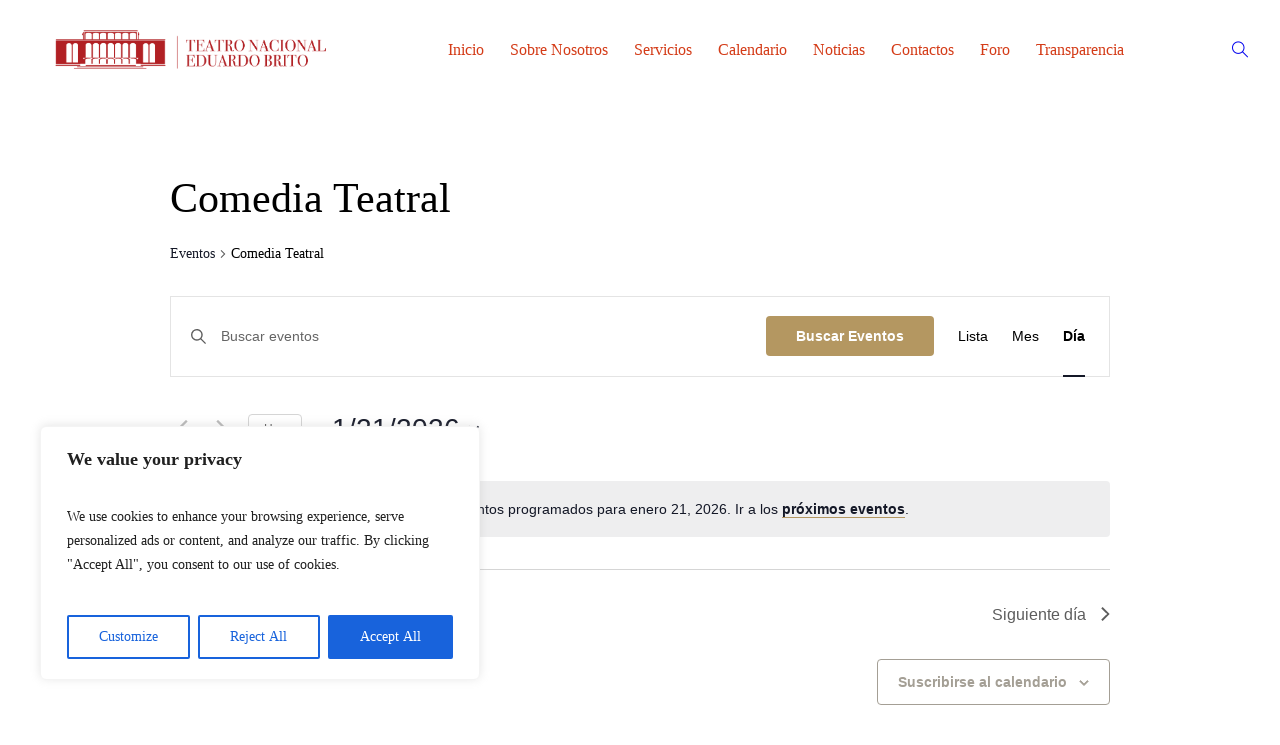

--- FILE ---
content_type: text/css
request_url: https://teatronacional.gob.do/wp-content/themes/theater/css/ilightbox-skins/light-skin.css?ver=2.2.0
body_size: 1060
content:
/**
 * @package 	WordPress
 * @subpackage 	Theater
 * @version 	1.0.0
 */


/*! iLightBox Light Skin */


.ilightbox-overlay.light {
	background: #FFF;
}

.ilightbox-loader.light {
	-webkit-box-shadow: hsla(255,90%,90%,1) 0px 0px 85px, hsla(255,90%,90%,1) 0px 0px 85px;
	        box-shadow: hsla(255,90%,90%,1) 0px 0px 85px, hsla(255,90%,90%,1) 0px 0px 85px;
}
.ilightbox-loader.light div {
	background: #FFF url('../../img/ilightbox/light-skin/preloader.gif') no-repeat center;
}

.ilightbox-holder.light {
	padding: 10px;
	background: #FFF;
	
	-webkit-box-shadow: 0 0 15px hsla(255,90%,90%,1);
	        box-shadow: 0 0 15px hsla(255,90%,90%,1);
}

.ilightbox-holder.light .ilightbox-container .ilightbox-caption {
	background: url('../../img/ilightbox/light-skin/caption-bg.png');
	color: #000;
	text-shadow: 0 1px #FFF;
}

.ilightbox-holder.light .ilightbox-container .ilightbox-social {
	background: url('../../img/ilightbox/light-skin/caption-bg.png');
	
	-webkit-border-radius: 2px;
	        border-radius: 2px;
}

.ilightbox-holder.light .ilightbox-alert {
	background: url('../../img/ilightbox/light-skin/alert.png') no-repeat center top;
	color: #89949B;
}

/* Style toolbar */
.ilightbox-toolbar.light {
	top: 8px;
	left: 8px;
	height: 23px;
	
	-webkit-box-shadow: 0 0 7px hsla(255,90%,90%,1);
	        box-shadow: 0 0 7px hsla(255,90%,90%,1);
	
	-webkit-border-radius: 3px;
	        border-radius: 3px;
}

.ilightbox-toolbar.light a {
	width: 25px;
	height: 23px;
	background: white url('../../img/ilightbox/light-skin/buttons.png') no-repeat 7px 6px;
}

.ilightbox-toolbar.light a.disabled {
	opacity: 0.2;
	filter: alpha(opacity=20);
	cursor: default;
	background-color: #FFF;
}

.ilightbox-toolbar.light a:first-of-type {
	-webkit-border-bottom-left-radius: 3px;
	-webkit-border-top-left-radius: 3px;
		    border-bottom-left-radius: 3px;
		    border-top-left-radius: 3px;
}

.ilightbox-toolbar.light a:last-of-type {
	-webkit-border-bottom-right-radius: 3px;
	-webkit-border-top-right-radius: 3px;
		    border-bottom-right-radius: 3px;
		    border-top-right-radius: 3px;
}

.ilightbox-toolbar.light a.ilightbox-close:hover {
	background-position: -32px 6px;
}

.ilightbox-toolbar.light a.ilightbox-fullscreen {
	background-position: 6px -33px;
}

.ilightbox-toolbar.light a.ilightbox-fullscreen:hover {
	background-position: -31px -33px;
}

.ilightbox-toolbar.light a.ilightbox-play {
	background-position: 8px -57px;
}

.ilightbox-toolbar.light a.ilightbox-play:hover {
	background-position: -32px -57px;
}

.ilightbox-toolbar.light a.ilightbox-pause {
	background-position: 8px -83px;
}

.ilightbox-toolbar.light a.ilightbox-pause:hover {
	background-position: -32px -83px;
}

.isMobile .ilightbox-toolbar.light {
	background: #FFF;
	top: auto;
	bottom: 0;
	left: 0;
	width: 100%;
	height: 40px;
	text-align: center;
	
	-webkit-box-shadow: 0 0 25px hsla(255,90%,90%,1);
	        box-shadow: 0 0 25px hsla(255,90%,90%,1);
}

.isMobile .ilightbox-toolbar.light a {
	display: inline-block;
	float: none;
	width: 50px;
	height: 40px;
	background-size: 50%;
	background-position: 50% !important;
}

.isMobile .ilightbox-toolbar.light a:hover {
	background-color: #f6f3ff;
}

.isMobile .ilightbox-toolbar.light a.ilightbox-fullscreen {
	background-image: url('../../img/ilightbox/light-skin/fullscreen-icon-64.png');
	background-image/*\**/: url('../../img/ilightbox/light-skin/fullscreen-icon-ie.png')\9;  /* IE7-8 */
}

.isMobile .ilightbox-toolbar.light a.ilightbox-close {
	background-image: url('../../img/ilightbox/light-skin/x-mark-icon-64.png');
	background-image/*\**/: url('../../img/ilightbox/light-skin/x-mark-icon-ie.png')\9;  /* IE7-8 */
}

.isMobile .ilightbox-toolbar.light a.ilightbox-next-button {
	background-image: url('../../img/ilightbox/light-skin/arrow-next-icon-64.png');
	background-image/*\**/: url('../../img/ilightbox/light-skin/arrow-next-icon-ie.png')\9;  /* IE7-8 */
	background-position: 52% 50%;
}

.isMobile .ilightbox-toolbar.light a.ilightbox-prev-button {
	background-image: url('../../img/ilightbox/light-skin/arrow-prev-icon-64.png');
	background-image/*\**/: url('../../img/ilightbox/light-skin/arrow-prev-icon-ie.png')\9;  /* IE7-8 */
	background-position: 48% 50%;
}

.isMobile .ilightbox-toolbar.light a.ilightbox-play {
	background-image: url('../../img/ilightbox/light-skin/play-icon-64.png');
	background-image/*\**/: url('../../img/ilightbox/light-skin/play-icon-ie.png')\9;  /* IE7-8 */
}

.isMobile .ilightbox-toolbar.light a.ilightbox-pause {
	background-image: url('../../img/ilightbox/light-skin/pause-icon-64.png');
	background-image/*\**/: url('../../img/ilightbox/light-skin/pause-icon-ie.png')\9;  /* IE7-8 */
}

/* Style thumbnails */
.ilightbox-thumbnails.light .ilightbox-thumbnails-grid .ilightbox-thumbnail img {
	box-shadow: 0 0 6px hsla(255,90%,90%,1);
}

.ilightbox-thumbnails.light .ilightbox-thumbnails-grid .ilightbox-thumbnail .ilightbox-thumbnail-video {
	background: url('../../img/ilightbox/light-skin/thumb-overlay-play.png') no-repeat center;
}

.ilightbox-holder.light .ilightbox-inner-toolbar .ilightbox-title {
	font-size: 18px;
	padding: 10px 8px;
	padding-right: 60px;
	color: #000;
}

.ilightbox-holder.light .ilightbox-inner-toolbar .ilightbox-toolbar {
	left: auto;
	top: 5px;
	right: 5px;
}

.ilightbox-holder.light .ilightbox-inner-toolbar .ilightbox-toolbar a {
	float: right;
}

.ilightbox-holder.light .ilightbox-inner-toolbar .ilightbox-toolbar a:first-of-type {
	-webkit-border-radius: 0;
	-webkit-border-bottom-right-radius: 3px;
	-webkit-border-top-right-radius: 3px;
	        border-radius: 0;
		    border-bottom-right-radius: 3px;
		    border-top-right-radius: 3px;
}

.ilightbox-holder.light .ilightbox-inner-toolbar .ilightbox-toolbar a:last-of-type {
	-webkit-border-radius: 0;
	-webkit-border-bottom-left-radius: 3px;
	-webkit-border-top-left-radius: 3px;
	        border-radius: 0;
		    border-bottom-left-radius: 3px;
		    border-top-left-radius: 3px;
}

/* Configure arrow buttons */
.ilightbox-button.light.disabled {
	opacity: 0.3;
	filter: alpha(opacity=30);  /* IE7-8 */
	cursor: default;
	background-color: #FFF !important;
}
.ilightbox-button.light span {
	display: block;
	width: 100%;
	height: 100%;
}
.ilightbox-button.ilightbox-next-button.light,
.ilightbox-button.ilightbox-prev-button.light {
	bottom: 0;
	right: 0;
	left: 0;
	left/*\**/: 45%\9;  /* IE7-8 */
	right/*\**/: auto\9;  /* IE7-8 */
	width: 95px;
	height: 75px;
	margin: auto;
	background: url('../../img/ilightbox/light-skin/arrow-next-vertical-icon-64.png') no-repeat 50% 65%;
	background-color: #FFF;
	
	-webkit-box-shadow: 0 0 15px hsla(255,90%,90%,1);
	        box-shadow: 0 0 15px hsla(255,90%,90%,1);
}
.ilightbox-button.ilightbox-button.light:hover {
	background-color: #f6f3ff;
}
.ilightbox-button.ilightbox-prev-button.light {
	top: 0;
	bottom: auto;
	background-image: url('../../img/ilightbox/light-skin/arrow-prev-vertical-icon-64.png');
	background-position: 50% 35%;
}
.ilightbox-button.ilightbox-next-button.light.horizontal,
.ilightbox-button.ilightbox-prev-button.light.horizontal {
	right: 0;
	left: auto;
	top: 0;
	bottom: 0;
	top/*\**/: 41%\9;  /* IE7-8 */
	bottom/*\**/: auto\9;  /* IE7-8 */
	width: 75px;
	height: 95px;
	background-image: url('../../img/ilightbox/light-skin/arrow-next-icon-64.png');
	background-position: 65% 50%;

	-webkit-border-radius: 0;
	        border-radius: 0;
	-webkit-border-bottom-left-radius: 5px;
	-webkit-border-top-left-radius: 5px;
		    border-bottom-left-radius: 5px;
		    border-top-left-radius: 5px;
}
.ilightbox-button.ilightbox-prev-button.light.horizontal {
	right: auto;
	left: 0;
	background-image: url('../../img/ilightbox/light-skin/arrow-prev-icon-64.png');
	background-position: 35% 50%;

	-webkit-border-radius: 0;
	        border-radius: 0;
	-webkit-border-bottom-right-radius: 5px;
	-webkit-border-top-right-radius: 5px;
		    border-bottom-right-radius: 5px;
		    border-top-right-radius: 5px;
}

